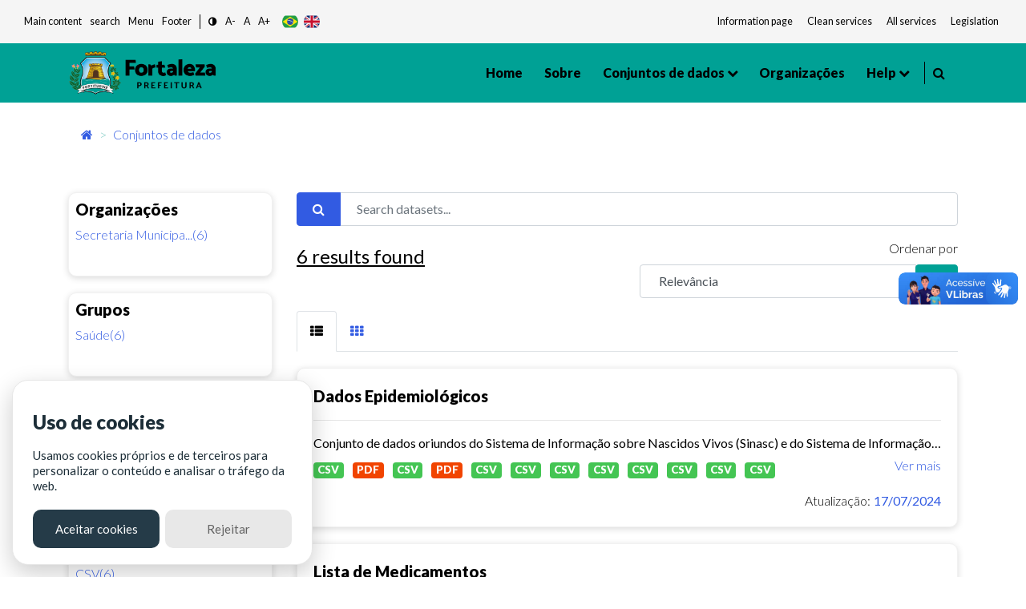

--- FILE ---
content_type: text/html; charset=utf-8
request_url: https://dados.fortaleza.ce.gov.br/dataset/?_tags_limit=0&license_id=cc-by-sa&res_format=PDF&groups=saude&organization=sms
body_size: 100099
content:
<!DOCTYPE html>
<!--[if IE 9]> <html lang="pt_BR" class="ie9"> <![endif]-->
<!--[if gt IE 8]><!--> <html lang="pt_BR"> <!--<![endif]-->
  <head><meta charset="utf-8" />
      <meta name="keywords" content="Digital, Fortaleza, Prefeitura de Fortaleza, ckan, Dados abertos , open Knowledge,
      Metadados, Tecnologia" />
      <meta name="rights" content="Todos os direitos reservados a Prefeitura de Fortaleza - CITINOVA" />
      <meta name="author" content="Citinova - Prefeitura de Fortaleza" />
      <meta name="description" content="O Portal de Dados Abertos  da Prefeitura de Fortaleza
      é o sítio eletrônico de referência para a busca e o acesso aos dados públicos, seus metadados,
      informações, aplicativos e serviços relacionados." />
        <meta property="og:title" content="Dados Abertos - Prefeitura de Fortaleza" />
        <meta property="og:description" content="
        O Portal de Dados Abertos  da Prefeitura de Fortaleza
        é o sítio eletrônico de referência para a busca e o acesso aos dados públicos, seus metadados,
        informações, aplicativos e serviços relacionados.
        " />
        <meta property="og:type" content="video.movie" />
        <meta property="og:url"  content="O Portal de Dados Abertos  da Prefeitura de Fortaleza
        é o sítio eletrônico de referência para a busca e o acesso aos dados públicos, seus metadados" />
        <meta property="og:image" content="/base/assets/images/icon-citinova.png" />
      <meta name="generator" content="ckan 2.9.2" />
      <meta name="viewport" content="width=device-width, initial-scale=1.0">
    <title>Conjunto de dados - Fortaleza Dados Abertos</title>

    
    <link rel="shortcut icon" href="/base/assets/images/favico/favicon.ico" />
    
      
      
      <link rel="stylesheet" href="/base/assets/styles/main.css">
      <style>
        .header-section .primary-menu .main-area .main-menu ul li ul li.menu-item-has-children a::after{
          right: -5px;
        }
      </style>
    

    
      
      
    
    
  </head>

  
  <body data-site-root="https://dados.fortaleza.ce.gov.br/" data-locale-root="https://dados.fortaleza.ce.gov.br/" >

    <div id="loader-wrapper">
        <img src="/base/assets/images/icon-citinova.png" class="logo-svg" alt="icone load">
        <div id="loader">
        </div>
        <div class="loader-section section-left"></div>
        <div class="loader-section section-right"></div>
    </div>

    
    <div class="hide sr-only sr-only-focusable"><a href="#content">Pular para o conteúdo</a></div>
  

  
     
<header class="account-masthead">
  <div class="container">
    
    
    
  </div>
</header>


<!-- pesquisa  -->
<div class="search-area">
   <div class="container">
      <div class="search-input">
         <div class="search-close">
            <i class="fa fa-times" aria-hidden="true"></i>
         </div>
         <form role="search" action="/dataset/" method="get">
            <input type="text" name="text" class="form-control" placeholder="Pesquisar dados" name="q" placeholder="Pesquisar">
            <button class="search-btn" type="submit">
            <span class="serch-icon">
            <i class="fa fa-search" aria-hidden="true"></i>
            </span>
            </button>
         </form>
      </div>
   </div>
</div>
<!-- pesquisa  -->
  <div vw class="enabled">
    <div vw-access-button class="active"></div>
    <div vw-plugin-wrapper>
      <div class="vw-plugin-top-wrapper"></div>
    </div>
  </div>
  <script src="https://vlibras.gov.br/app/vlibras-plugin.js"></script>
  <script>
    new window.VLibras.Widget('https://vlibras.gov.br/app');
  </script>
<style>
   .app-acessibilidade ul li a, .app-acessibilidade .app-acessibilidadeMenu a{
   font-size: smaller;
   color: #151b1e;
   }
</style>
<!-- Mobile menu -->
<div class="mobile-menu crypto-bg ">
   <nav class="mobile-header d-flex justify-content-between">
      <div class="header-bar">
         <span></span>
         <span></span>
         <span></span>
      </div>
      <div class="header-logo">
         <a href="/" data-toggle="tooltip" class="linkLogo-principal" title="dados abertos">
         <!-- <img src="/base/assets/images/logo-dadosBgYellow.png" alt="dados abertos" width="170"> -->
         <img src="/base/assets/images/logo.png" alt="logo prefeitura de fortaleza" width="170" class="on-contrast-force-white">
         </a>
      </div>
      <div class="search">
         <i class="fa fa-search" aria-hidden="true"></i>
      </div>
   </nav>
   <nav class="mobile-menu">
      <div class="mobile-menu-area">
         <div class="mobile-menu-area-inner">
            <a href="/" rel="">
            <img src="/base/assets/images/logo.png" alt="logo prefeitura de fortaleza" width="130">

            </a>
            <ul>
               <li>
                  <a class="active" href="/" data-i18n="nav.home"></a>
               </li>
               <li>
                  <a href="/about">Sobre</a>
               </li>
               <li>
                  <a href="/dataset/">Conjuntos de dados</a>
               </li>
               <li>
                  <a href="/group/" onclick="window.location='/group/'" data-toggle="tooltip">Grupos</a>
                  <ul>
                        <li><a href="/group/cultura" data-i18n="group.culture"></a></li>
                        <li><a href="/group/demografia" data-i18n="group.demography"></a></li>
                        <li><a href="/group/economia" data-i18n="group.economy"></a></li>
                        <li><a href="/group/educacao" data-i18n="group.education"></a></li>
                        <li><a href="/group/planejamentoegestao" data-i18n="group.publicAdministration"></a></li>
                        <li><a href="/group/habitacao" data-i18n="group.habitation"></a></li>
                        <li><a href="/group/meioambiente" data-i18n="group.enviroment"></a></li>
                        <li><a href="/group/saude" data-i18n="group.health"></a></li>
                        <li><a href="/group/seguranca" data-i18n="group.security"></a></li>
                        <li><a href="/group/transporte" data-i18n="group.transportation"></a></li>
                        <li><a href="/group/turismo" data-i18n="group.tourism"></a></li>
                        <li>
                        <a href="/group/"
                        onclick="window.location='/group/'" data-i18n="main.all">
                        </a>
                     </li>
                  </ul>
               </li>
               <li>
                  <a href="/organization/">Organizações</a>
               </li>
               <li>
                  <a href="#" data-toggle="tooltip" data-i18n="nav.help"></a>
                  <ul>
                     <li><a href="/contato" data-i18n="nav.talk"></a></li>
                     <li><a href="/faq" data-i18n="nav.faq"></a></li>
                  </ul>
               </li>
            </ul>
         </div>
      </div>
   </nav>
</div>
<!-- Mobile Menu -->
<section class="app-menu d-none d-lg-block bg-gray-100">
   <!--acessibilidade-->
   <section class="s-acessibility">
      <div class="s-acessibility__utils">
            <ul class="s-acessibility__utils--anchors">
               <li><a href="#"  id="anchorMain" data-i18n="[data-original-title]acess.centralAtalho;acess.central" accesskey="1" role="button"></a></li>
               <li><a href="#search"  id="anchorSearch" data-i18n="[data-original-title]acess.menuAtalho;acess.search" accesskey="3" role="button"> </a></li>
               <li><a href="#"  id="anchorHeader" data-i18n="[data-original-title]acess.menuAtalho;acess.menu" accesskey="2" role="button"></a></li>
               <li><a href="#"  id="anchorFooter" data-i18n="[data-original-title]acess.rodapeAtalho;acess.rodape" accesskey="4" role="button"></a></li>
            </ul>
            <ul class="s-acessibility__utils--functions">
               <li>
                  <a href="#" id="altocontraste" class="" onclick="window.toggleContrast()" role="button">
                        <i class="fa fa-adjust"></i>
                  </a>
               </li>
               <li>
                  <a href="#" id="decrease-font"  title="Diminuir Texto" role="button">A-</a>
               </li>
               <li>
                  <a href="#" id="normal-font"  title="Texto tamanho padrão" role="button">A</a>
               </li>
               <li>
                  <a href="#" id="increase-font"  title="Aumentar Texto" role="button">A+</a>
               </li>
            </ul>
            <div class="flex justify-items-end align-items-center langButton">
            <!-- exemplo tradução -->
            <button class="lang-button btnPor" type="button">
                  <img src="/base/assets/images/br.svg" alt="br" class="">
            </button>
            <button class="lang-button btnEng" type="button">
                  <img src="/base/assets/images/gb.svg" alt="ing" class="">
            </button>
            <!--<button class="lang-button btnEsp" type="button">
                  <img src="/base/assets/images/es.svg" alt="es" class="">
            </button>-->
            <!-- exemplo tradução-->
            </div>
      </div>
      <div class="s-acessibility__links">
            <ul class="s-acessibility__links--external">
               <li>
                  <a href="/" data-toggle="tooltip" class="nav-link px-1 text-gray-700" target="_blank" rel="noopener noreferrer" data-i18n="acess.info"></a>
              </li>
              <li>
                  <a href="https://transparencia.fortaleza.ce.gov.br/" data-toggle="tooltip" class="nav-link px-1 text-gray-700" target="_blank" rel="noopener noreferrer" data-i18n="acess.transp"></a>
              </li>
              <li>
                  <a href="https://catalogodeservicos.fortaleza.ce.gov.br/" data-toggle="tooltip" class="nav-link px-1 text-gray-700" target="_blank" rel="noopener noreferrer" data-i18n="acess.serv"></a>
              </li>
              <li>
                  <a href="http://legislacao.fortaleza.ce.gov.br/index.php/P%C3%A1gina_principal" data-toggle="tooltip" class="nav-link px-1 text-gray-700" target="_blank" rel="noopener noreferrer" data-i18n="acess.legislacao"></a>
              </li>
            </ul>
      </div>
   </section>
   <!--acessibilidade-->
</section>
<!-- menu desktop -->
<header id="header"class="header-section crypto bg-main">
   <div class="header-area">
      <div class="container">
         <div class="primary-menu">
            <div class="logo align-items-center">
               <a href="https://www.fortaleza.ce.gov.br/" data-toggle="tooltip" class="linkPmf-nav" target="_blank" title="Prefeitura de Fortaleza">
                  <img src="/base/assets/images/logo.png" alt="logo prefeitura de fortaleza" width="185" class="on-contrast-force-white">
               </a>
               <a href="/" data-toggle="tooltip" class="linkLogo-principal" title="dados abertos">
                  <!-- <img src="/base/assets/images/logo-dadosBgYellow.png" alt="dados abertos" width="185"> -->
                  <img src="/base/assets/images/logo.png" alt="logo prefeitura de fortaleza" width="185" class="on-contrast-force-white">
               </a>
            </div>
            <nav id="navMenu" class="main-area">
               <div class="main-menu">
                  <ul>
                     <li>
                        <a class="" href="/" data-i18n="nav.home"></a>
                     </li>
                     <li>
                        <a href="/about">Sobre </a>
                     </li>
                     <li>
                        <a href="">
                          Conjuntos de dados
                        </a>
                        <ul>
                          <li><a href="/dataset/" data-i18n="main.all"></a></li>
                          <li class="subMenuGrupos">
                              <a href="#" data-toggle="tooltip">Grupos</a>
                              <ul>
                                <li><a href="/group/cultura" data-i18n="group.culture"></a></li>
                                <li><a href="/group/demografia" data-i18n="group.demography"></a></li>
                                <li><a href="/group/economia" data-i18n="group.economy"></a></li>
                                <li><a href="/group/educacao" data-i18n="group.education"></a></li>
                                <li><a href="/group/planejamentoegestao" data-i18n="group.publicAdministration"></a></li>
                                <li><a href="/group/habitacao" data-i18n="group.habitation"></a></li>
                                <li><a href="/group/meioambiente" data-i18n="group.enviroment"></a></li>
                                <li><a href="/group/saude" data-i18n="group.health"></a></li>
                                <li><a href="/group/seguranca" data-i18n="group.security"></a></li>
                                <li><a href="/group/transporte" data-i18n="group.transportation"></a></li>
                                <li><a href="/group/turismo" data-i18n="group.tourism"></a></li>
                                <li>
                                  <a href="/group/"
                                  onclick="window.location='/group/'" data-i18n="main.all">
                                  </a>
                                </li>
                              </ul>
                          </li>
                        </ul>
                     </li>

                     <li>
                        <a href="/organization/">Organizações</a>
                     </li>
                     <li>
                        <a href="#" data-toggle="tooltip" data-i18n="nav.help"></a>
                        <ul>
                           <li><a href="/contato" data-i18n="nav.talk"></a></li>
                           <li><a href="/faq"data-i18n="nav.faq"></a></li>
                        </ul>
                     </li>
                  </ul>
               </div>
               <div style="border-right: 1px solid #000; width: 3px; height: 28px;"></div>
               <div class="header-right d-flex justify-content-end">
                  
                  <div class="search mr-3" style="margin-left: 10px;cursor: pointer;">
                     <i class="fa fa-search" aria-hidden="true"></i>
                  </div>
                  <!--<div style="cursor: pointer;" data-toggle="modal" data-target="#cadastroLogin" >
                     <i class="icon-user icons font-2xl"></i>
                     </div>-->
                  
               </div>
            </nav>
         </div>
      </div>
   </div>
</header>
<!-- Menu desktop -->

  
      

      

      
      <section class="breadCrumb container mt-3">
      <div class="toolbar">
        
          
            <nav class="breadcrumb">
              
<!-- Snippet snippets/home_breadcrumb_item.html start -->

<li class="home">
    <a href="/" aria-label="Início"><i class="fa fa-home"></i><span></span></a>
</li>
<!-- Snippet snippets/home_breadcrumb_item.html end -->


          <span class="breadcrumb-item active">
          
  <li class="active"><a href="/dataset/">Conjuntos de dados</a></li>

            </nav>
          
        
      </div>
    </section>
    
    <div class="main">
      <section class="service-single mt-5">
        <div id="content" class="container">
          
            
              <div class="flash-messages">
                
                  
                
              </div>
            
            <div class="row wrapper">
              
              
              
              
              <aside class="secondary col-sm-12 col-md-3 order-last order-md-first">
                 


                 
  <div class="filters">
    <div>
      
        
<!-- Snippet snippets/facet_list.html start -->


  
  
    
      
      
        <!--<section class="module module-narrow module-shallow">
        -->
          <div class="service-tab card p-2">
          
          <h5>
            Organizações</h5>
            <!--
            <h2 class="module-heading">
              <i class="fa fa-filter"></i>
              
              Organizações
            </h2>-->
          
          
            
            
                <ul class="tab-menu ml-0" id="grupos">
                <!--<ul class="list-unstyled nav nav-simple nav-facet">
                -->
                  
                    
                    
                    
                    
                      <li class="nav-item active">
                        <a href="/dataset/?_tags_limit=0&amp;license_id=cc-by-sa&amp;res_format=PDF&amp;groups=saude" title="Secretaria Municipal da Saúde">
                          <span class="item-label">Secretaria Municipa...(6)</span>
                          <!--<span class="hidden separator"> - </span>
                          <span class="item-count badge">6</span>
                          -->
                        </a>
                      </li>
                  
                </ul>


              <p class="module-footer">
                
                  
                
              </p>
            
            
          
        <!--</section>-->
        </div>
      
    
  

<!-- Snippet snippets/facet_list.html end -->

      
        
<!-- Snippet snippets/facet_list.html start -->


  
  
    
      
      
        <!--<section class="module module-narrow module-shallow">
        -->
          <div class="service-tab card p-2">
          
          <h5>
            Grupos</h5>
            <!--
            <h2 class="module-heading">
              <i class="fa fa-filter"></i>
              
              Grupos
            </h2>-->
          
          
            
            
                <ul class="tab-menu ml-0" id="grupos">
                <!--<ul class="list-unstyled nav nav-simple nav-facet">
                -->
                  
                    
                    
                    
                    
                      <li class="nav-item active">
                        <a href="/dataset/?_tags_limit=0&amp;license_id=cc-by-sa&amp;res_format=PDF&amp;organization=sms" title="">
                          <span class="item-label">Saúde(6)</span>
                          <!--<span class="hidden separator"> - </span>
                          <span class="item-count badge">6</span>
                          -->
                        </a>
                      </li>
                  
                </ul>


              <p class="module-footer">
                
                  
                
              </p>
            
            
          
        <!--</section>-->
        </div>
      
    
  

<!-- Snippet snippets/facet_list.html end -->

      
        
<!-- Snippet snippets/facet_list.html start -->


  
  
    
      
      
        <!--<section class="module module-narrow module-shallow">
        -->
          <div class="service-tab card p-2">
          
          <h5>
            Etiquetas</h5>
            <!--
            <h2 class="module-heading">
              <i class="fa fa-filter"></i>
              
              Etiquetas
            </h2>-->
          
          
            
            
                <ul class="tab-menu ml-0" id="grupos">
                <!--<ul class="list-unstyled nav nav-simple nav-facet">
                -->
                  
                    
                    
                    
                    
                      <li class="nav-item">
                        <a href="/dataset/?_tags_limit=0&amp;license_id=cc-by-sa&amp;res_format=PDF&amp;groups=saude&amp;organization=sms&amp;tags=sa%C3%BAde" title="">
                          <span class="item-label">saúde(6)</span>
                          <!--<span class="hidden separator"> - </span>
                          <span class="item-count badge">6</span>
                          -->
                        </a>
                      </li>
                  
                </ul>


              <p class="module-footer">
                
                  <a href="/dataset/?license_id=cc-by-sa&amp;res_format=PDF&amp;groups=saude&amp;organization=sms" class="read-more">Mostrar somente Etiquetas popular</a>
                
              </p>
            
            
          
        <!--</section>-->
        </div>
      
    
  

<!-- Snippet snippets/facet_list.html end -->

      
        
<!-- Snippet snippets/facet_list.html start -->


  
  
    
      
      
        <!--<section class="module module-narrow module-shallow">
        -->
          <div class="service-tab card p-2">
          
          <h5>
            Formatos</h5>
            <!--
            <h2 class="module-heading">
              <i class="fa fa-filter"></i>
              
              Formatos
            </h2>-->
          
          
            
            
                <ul class="tab-menu ml-0" id="grupos">
                <!--<ul class="list-unstyled nav nav-simple nav-facet">
                -->
                  
                    
                    
                    
                    
                      <li class="nav-item">
                        <a href="/dataset/?_tags_limit=0&amp;license_id=cc-by-sa&amp;res_format=PDF&amp;groups=saude&amp;organization=sms&amp;res_format=CSV" title="">
                          <span class="item-label">CSV(6)</span>
                          <!--<span class="hidden separator"> - </span>
                          <span class="item-count badge">6</span>
                          -->
                        </a>
                      </li>
                  
                    
                    
                    
                    
                      <li class="nav-item active">
                        <a href="/dataset/?_tags_limit=0&amp;license_id=cc-by-sa&amp;groups=saude&amp;organization=sms" title="">
                          <span class="item-label">PDF(6)</span>
                          <!--<span class="hidden separator"> - </span>
                          <span class="item-count badge">6</span>
                          -->
                        </a>
                      </li>
                  
                </ul>


              <p class="module-footer">
                
                  
                
              </p>
            
            
          
        <!--</section>-->
        </div>
      
    
  

<!-- Snippet snippets/facet_list.html end -->

      
        
<!-- Snippet snippets/facet_list.html start -->


  
  
    
      
      
        <!--<section class="module module-narrow module-shallow">
        -->
          <div class="service-tab card p-2">
          
          <h5>
            Licenças</h5>
            <!--
            <h2 class="module-heading">
              <i class="fa fa-filter"></i>
              
              Licenças
            </h2>-->
          
          
            
            
                <ul class="tab-menu ml-0" id="grupos">
                <!--<ul class="list-unstyled nav nav-simple nav-facet">
                -->
                  
                    
                    
                    
                    
                      <li class="nav-item active">
                        <a href="/dataset/?_tags_limit=0&amp;res_format=PDF&amp;groups=saude&amp;organization=sms" title="Creative Commons Atribuição e Compartilhamento pela mesma Licença">
                          <span class="item-label">Creative Commons At...(6)</span>
                          <!--<span class="hidden separator"> - </span>
                          <span class="item-count badge">6</span>
                          -->
                        </a>
                      </li>
                  
                </ul>


              <p class="module-footer">
                
                  
                
              </p>
            
            
          
        <!--</section>-->
        </div>
      
    
  

<!-- Snippet snippets/facet_list.html end -->

      
    </div>
  </div>

               </aside>
             
              
              <div class="primary col-md-9 col-sm-12 order-first order-md-last">
                
                
  <section class="module">
    <div class="module-content">
      
        
      
      
        
        
        
<!-- Snippet snippets/search_form.html start -->







<!-- filtro search-->
<form id="dataset-search-form" class="search-form" method="get" data-module="select-switch">
  
  <div class="form-group row">
      <div class="col-12">
          <div class="input-group">
            
              <span class="input-group-prepend">
              <button type="submit" class="btn btn-primary"><i class="fa fa-search"></i></button>
              </span>
            
              <!--<input type="text" id="input1-group2" name="input1-group2" class="form-control"
              placeholder="Filtre sua pesquisa">-->
              <input aria-label="Search datasets..."
              id="field-giant-search" type="text" class="form-control" name="q" value="" autocomplete="off" placeholder="Search datasets...">
          </div>
      </div>
  </div>
  
<div class="row">
  <div class="col-sm-6 col-12">
    
      <p class="mt-1 font-bold" style="font-size: x-large; text-decoration: underline;">6 <span data-i18n="main.findData"></span></p>
    
  </div>
  <div class="text-right col-sm-6 col-12">
      <!-- <div class="form-group row">
        
      </div> -->
      
        
          <div class="form-select form-group control-order-by formSelect">
            <label for="field-order-by">Ordenar por</label>
            <div class="input-group mb-3">
              <select id="field-order-by" name="sort" class="form-control" aria-label="R" aria-describedby="basic-addon2">
                
                  
                    <option value="score desc, metadata_modified desc" selected="selected">Relevância</option>
                  
                
                  
                    <option value="title_string asc">Nome Crescente</option>
                  
                
                  
                    <option value="title_string desc">Nome Descrescente</option>
                  
                
                  
                    <option value="metadata_modified desc">Modificada pela última vez</option>
                  
                
                  
                    <option value="views_recent desc">Popular</option>
                  
                
              </select>
              <div class="input-group-append">
                <span class="" id="basic-addon2">
                  
                    <button class="btn btn-main js-hide" type="submit">
                      <i class="fa fa-filter"></i>
                    </button>
                  
                </span>
              </div>
            </div>
          </div>
        
      
  </div>


  
  
</div>
</form>
<form id="dataset-search-form" class="search-form" method="get" data-module="select-switch">
  
</form>




<!-- Snippet snippets/search_form.html end -->

      
      
        
<!-- Snippet snippets/package_list.html start -->


  
    
    
    
    
    
    
      
    
    
    
    
    
    
    
      
    
    
    
    
    
    
    
      
    
    
    
    
    
    
    
      
    
    
    
    
    
    
    
      
    
    
    
    
    
    
    
      
    
    
   <!-- tab list article-->
   <ul class="nav nav-tabs ml-0" role="tablist">
        <li class="nav-item pb-0">
            <a class="nav-link active show" data-toggle="tab" href="#home" role="tab"
            aria-controls="home" aria-selected="true">
              <i class="fa fa-th-list" aria-hidden="true"></i>
            </a>
        </li>
        <li class="nav-item pb-0">
            <a class="nav-link" data-toggle="tab" href="#profile" role="tab"
            aria-controls="profile" aria-selected="false"><i class="fa fa-th" aria-hidden="true"></i>
            </a>
        </li>
    </ul>
    <!-- /tab list article-->

  <!--content  conteúdo-->
  <div class="tab-content">
    <div class="tab-pane active show" id="home" role="tabpanel">
        
          
          
          
          
          
            
              
                <!--Loop resultado de pesquisasa-->
                <div class="card cardSearch cardPackage">
                    <div class="card-body">
                        <h5><a href="/dataset/epidemiologia"rel="" style="color:black">Dados Epidemiológicos</a></h5>
                        <hr>
                        <!-- Texto de descrição do dado Truncate 100 caracteres e o link de direcionamento do dados-->
                        <div class="">
                            <p class="mb-1">
                              
                                Conjunto de dados oriundos do Sistema de Informação sobre Nascidos Vivos (Sinasc) e do Sistema de Informação sobre Mortalidade (SIM), referentes às estatísticas vitais (nascidos...
                              
                            </p>
                            <a href="/dataset/epidemiologia" class="text-blue floatRight" rel="">Ver mais</a>
                        </div>
                        <!--Truncate-->

                        <div class="mt-2">
                            
                            
                                
                                  <!-- <pre>{&#39;cache_last_updated&#39;: None, &#39;cache_url&#39;: None, &#39;created&#39;: &#39;2022-12-12T18:20:28.503286&#39;, &#39;datastore_active&#39;: False, &#39;description&#39;: &#39;Notificação de pessoas nascidas vivas no município de Fortaleza em 2020&#39;, &#39;format&#39;: &#39;CSV&#39;, &#39;hash&#39;: &#39;&#39;, &#39;id&#39;: &#39;1f513892-839a-4759-8acf-ba5c463caa3b&#39;, &#39;last_modified&#39;: &#39;2022-12-12T18:20:28.408181&#39;, &#39;metadata_modified&#39;: &#39;2022-12-12T18:22:37.698898&#39;, &#39;mimetype&#39;: &#39;text/csv&#39;, &#39;mimetype_inner&#39;: None, &#39;name&#39;: &#39;Dados dos Nascidos Vivos - Ano 2020&#39;, &#39;package_id&#39;: &#39;af6e1ab3-7978-4c21-9f8f-defea2158cd6&#39;, &#39;position&#39;: 0, &#39;resource_type&#39;: None, &#39;size&#39;: 8674574, &#39;state&#39;: &#39;active&#39;, &#39;url&#39;: &#39;https://dados.fortaleza.ce.gov.br/dataset/af6e1ab3-7978-4c21-9f8f-defea2158cd6/resource/1f513892-839a-4759-8acf-ba5c463caa3b/download/dados-de-nascidos-vivos.csv&#39;, &#39;url_type&#39;: &#39;upload&#39;}</pre> -->
                                
                                <a href="/dataset/epidemiologia"><span class="badge badge-success mr-2 btn-success">CSV</span></a>
                                
                            
                                
                                  <!-- <pre>{&#39;cache_last_updated&#39;: None, &#39;cache_url&#39;: None, &#39;created&#39;: &#39;2022-12-12T18:22:37.740783&#39;, &#39;datastore_active&#39;: False, &#39;description&#39;: &#39;Descrição dos campos apresentados na planilha de dados dos nascidos vivos&#39;, &#39;format&#39;: &#39;PDF&#39;, &#39;hash&#39;: &#39;&#39;, &#39;id&#39;: &#39;561590ad-be5b-49d6-a5c9-80634e58721f&#39;, &#39;last_modified&#39;: &#39;2022-12-12T18:22:37.657583&#39;, &#39;metadata_modified&#39;: &#39;2022-12-12T18:24:49.047863&#39;, &#39;mimetype&#39;: &#39;application/pdf&#39;, &#39;mimetype_inner&#39;: None, &#39;name&#39;: &#39;Dicionário de dados - Nascidos vivos&#39;, &#39;package_id&#39;: &#39;af6e1ab3-7978-4c21-9f8f-defea2158cd6&#39;, &#39;position&#39;: 1, &#39;resource_type&#39;: None, &#39;size&#39;: 38999, &#39;state&#39;: &#39;active&#39;, &#39;url&#39;: &#39;https://dados.fortaleza.ce.gov.br/dataset/af6e1ab3-7978-4c21-9f8f-defea2158cd6/resource/561590ad-be5b-49d6-a5c9-80634e58721f/download/dados-de-nascidos-vivos-legenda.pdf&#39;, &#39;url_type&#39;: &#39;upload&#39;}</pre> -->
                                
                                <a href="/dataset/epidemiologia"><span class="badge badge-danger mr-2 btn-danger">PDF</span></a>
                                
                            
                                
                                  <!-- <pre>{&#39;cache_last_updated&#39;: None, &#39;cache_url&#39;: None, &#39;created&#39;: &#39;2022-12-12T18:24:49.144160&#39;, &#39;datastore_active&#39;: False, &#39;description&#39;: &#39;Notificação dos óbitos do município de Fortaleza em 2020&#39;, &#39;format&#39;: &#39;CSV&#39;, &#39;hash&#39;: &#39;&#39;, &#39;id&#39;: &#39;e121a844-c95a-49ad-8c31-ecfcdd6ef32b&#39;, &#39;last_modified&#39;: &#39;2022-12-12T18:24:49.001423&#39;, &#39;metadata_modified&#39;: &#39;2022-12-12T18:26:39.172561&#39;, &#39;mimetype&#39;: &#39;text/csv&#39;, &#39;mimetype_inner&#39;: None, &#39;name&#39;: &#39;Dados dos Óbitos - Ano 2020&#39;, &#39;package_id&#39;: &#39;af6e1ab3-7978-4c21-9f8f-defea2158cd6&#39;, &#39;position&#39;: 2, &#39;resource_type&#39;: None, &#39;size&#39;: 6812428, &#39;state&#39;: &#39;active&#39;, &#39;url&#39;: &#39;https://dados.fortaleza.ce.gov.br/dataset/af6e1ab3-7978-4c21-9f8f-defea2158cd6/resource/e121a844-c95a-49ad-8c31-ecfcdd6ef32b/download/dados-dos-obitos.csv&#39;, &#39;url_type&#39;: &#39;upload&#39;}</pre> -->
                                
                                <a href="/dataset/epidemiologia"><span class="badge badge-success mr-2 btn-success">CSV</span></a>
                                
                            
                                
                                  <!-- <pre>{&#39;cache_last_updated&#39;: None, &#39;cache_url&#39;: None, &#39;created&#39;: &#39;2022-12-12T18:26:39.211262&#39;, &#39;datastore_active&#39;: False, &#39;description&#39;: &#39;Descrição dos campos apresentados na planilha dados dos óbitos&#39;, &#39;format&#39;: &#39;PDF&#39;, &#39;hash&#39;: &#39;&#39;, &#39;id&#39;: &#39;c2b8adc5-71fc-4e16-80b3-84caff830d83&#39;, &#39;last_modified&#39;: &#39;2022-12-12T18:26:39.125694&#39;, &#39;metadata_modified&#39;: &#39;2022-12-12T18:26:39.529763&#39;, &#39;mimetype&#39;: &#39;application/pdf&#39;, &#39;mimetype_inner&#39;: None, &#39;name&#39;: &#39;Dicionário de dados - Óbitos&#39;, &#39;package_id&#39;: &#39;af6e1ab3-7978-4c21-9f8f-defea2158cd6&#39;, &#39;position&#39;: 3, &#39;resource_type&#39;: None, &#39;size&#39;: 435397, &#39;state&#39;: &#39;active&#39;, &#39;url&#39;: &#39;https://dados.fortaleza.ce.gov.br/dataset/af6e1ab3-7978-4c21-9f8f-defea2158cd6/resource/c2b8adc5-71fc-4e16-80b3-84caff830d83/download/dados-dos-obitos-legenda.pdf&#39;, &#39;url_type&#39;: &#39;upload&#39;}</pre> -->
                                
                                <a href="/dataset/epidemiologia"><span class="badge badge-danger mr-2 btn-danger">PDF</span></a>
                                
                            
                                
                                  <!-- <pre>{&#39;cache_last_updated&#39;: None, &#39;cache_url&#39;: None, &#39;created&#39;: &#39;2024-07-17T18:01:26.812857&#39;, &#39;datastore_active&#39;: False, &#39;description&#39;: &#39;saude&#39;, &#39;format&#39;: &#39;CSV&#39;, &#39;hash&#39;: &#39;&#39;, &#39;id&#39;: &#39;0f683b26-ad45-466f-a4dd-fde1de82e31c&#39;, &#39;last_modified&#39;: &#39;2024-07-17T18:01:26.685214&#39;, &#39;metadata_modified&#39;: &#39;2024-07-17T18:02:16.680142&#39;, &#39;mimetype&#39;: &#39;text/csv&#39;, &#39;mimetype_inner&#39;: None, &#39;name&#39;: &#39;dados-de-nascidos-vivos-2021&#39;, &#39;package_id&#39;: &#39;af6e1ab3-7978-4c21-9f8f-defea2158cd6&#39;, &#39;position&#39;: 4, &#39;resource_type&#39;: None, &#39;size&#39;: 6184346, &#39;state&#39;: &#39;active&#39;, &#39;url&#39;: &#39;https://dados.fortaleza.ce.gov.br/dataset/af6e1ab3-7978-4c21-9f8f-defea2158cd6/resource/0f683b26-ad45-466f-a4dd-fde1de82e31c/download/dados-de-nascidos-vivos-2021.csv&#39;, &#39;url_type&#39;: &#39;upload&#39;}</pre> -->
                                
                                <a href="/dataset/epidemiologia"><span class="badge badge-success mr-2 btn-success">CSV</span></a>
                                
                            
                                
                                  <!-- <pre>{&#39;cache_last_updated&#39;: None, &#39;cache_url&#39;: None, &#39;created&#39;: &#39;2024-07-17T18:02:16.733066&#39;, &#39;datastore_active&#39;: False, &#39;description&#39;: &#39;saude&#39;, &#39;format&#39;: &#39;CSV&#39;, &#39;hash&#39;: &#39;&#39;, &#39;id&#39;: &#39;18a62112-6375-4397-b906-f45c3420c5d1&#39;, &#39;last_modified&#39;: &#39;2024-07-17T18:02:16.604458&#39;, &#39;metadata_modified&#39;: &#39;2024-07-17T18:03:22.926349&#39;, &#39;mimetype&#39;: &#39;text/csv&#39;, &#39;mimetype_inner&#39;: None, &#39;name&#39;: &#39;dados-de-nascidos-vivos-2022&#39;, &#39;package_id&#39;: &#39;af6e1ab3-7978-4c21-9f8f-defea2158cd6&#39;, &#39;position&#39;: 5, &#39;resource_type&#39;: None, &#39;size&#39;: 5777990, &#39;state&#39;: &#39;active&#39;, &#39;url&#39;: &#39;https://dados.fortaleza.ce.gov.br/dataset/af6e1ab3-7978-4c21-9f8f-defea2158cd6/resource/18a62112-6375-4397-b906-f45c3420c5d1/download/dados-de-nascidos-vivos-2022.csv&#39;, &#39;url_type&#39;: &#39;upload&#39;}</pre> -->
                                
                                <a href="/dataset/epidemiologia"><span class="badge badge-success mr-2 btn-success">CSV</span></a>
                                
                            
                                
                                  <!-- <pre>{&#39;cache_last_updated&#39;: None, &#39;cache_url&#39;: None, &#39;created&#39;: &#39;2024-07-17T18:03:22.970457&#39;, &#39;datastore_active&#39;: False, &#39;description&#39;: &#39;saude&#39;, &#39;format&#39;: &#39;CSV&#39;, &#39;hash&#39;: &#39;&#39;, &#39;id&#39;: &#39;d3a81220-639d-4dc7-bd91-2e8171873a55&#39;, &#39;last_modified&#39;: &#39;2024-07-17T18:04:24.151745&#39;, &#39;metadata_modified&#39;: &#39;2024-07-17T18:05:53.162013&#39;, &#39;mimetype&#39;: &#39;text/csv&#39;, &#39;mimetype_inner&#39;: None, &#39;name&#39;: &#39;dados-de-nascidos-vivos-2023&#39;, &#39;package_id&#39;: &#39;af6e1ab3-7978-4c21-9f8f-defea2158cd6&#39;, &#39;position&#39;: 6, &#39;resource_type&#39;: None, &#39;size&#39;: 5666344, &#39;state&#39;: &#39;active&#39;, &#39;url&#39;: &#39;https://dados.fortaleza.ce.gov.br/dataset/af6e1ab3-7978-4c21-9f8f-defea2158cd6/resource/d3a81220-639d-4dc7-bd91-2e8171873a55/download/dados-de-nascidos-vivos-2023.csv&#39;, &#39;url_type&#39;: &#39;upload&#39;}</pre> -->
                                
                                <a href="/dataset/epidemiologia"><span class="badge badge-success mr-2 btn-success">CSV</span></a>
                                
                            
                                
                                  <!-- <pre>{&#39;cache_last_updated&#39;: None, &#39;cache_url&#39;: None, &#39;created&#39;: &#39;2024-07-17T18:05:53.207258&#39;, &#39;datastore_active&#39;: False, &#39;description&#39;: &#39;saude&#39;, &#39;format&#39;: &#39;CSV&#39;, &#39;hash&#39;: &#39;&#39;, &#39;id&#39;: &#39;a19af922-15c8-43e7-8a8b-3fbe6532eeac&#39;, &#39;last_modified&#39;: &#39;2024-07-17T18:05:53.078140&#39;, &#39;metadata_modified&#39;: &#39;2024-07-17T18:10:39.377082&#39;, &#39;mimetype&#39;: &#39;text/csv&#39;, &#39;mimetype_inner&#39;: None, &#39;name&#39;: &#39;dados-de-nascidos-vivos-2024-jun&#39;, &#39;package_id&#39;: &#39;af6e1ab3-7978-4c21-9f8f-defea2158cd6&#39;, &#39;position&#39;: 7, &#39;resource_type&#39;: None, &#39;size&#39;: 2527521, &#39;state&#39;: &#39;active&#39;, &#39;url&#39;: &#39;https://dados.fortaleza.ce.gov.br/dataset/af6e1ab3-7978-4c21-9f8f-defea2158cd6/resource/a19af922-15c8-43e7-8a8b-3fbe6532eeac/download/dados-de-nascidos-vivos-2024-jun.csv&#39;, &#39;url_type&#39;: &#39;upload&#39;}</pre> -->
                                
                                <a href="/dataset/epidemiologia"><span class="badge badge-success mr-2 btn-success">CSV</span></a>
                                
                            
                                
                                  <!-- <pre>{&#39;cache_last_updated&#39;: None, &#39;cache_url&#39;: None, &#39;created&#39;: &#39;2024-07-17T18:10:39.417249&#39;, &#39;datastore_active&#39;: False, &#39;description&#39;: &#39;saude&#39;, &#39;format&#39;: &#39;CSV&#39;, &#39;hash&#39;: &#39;&#39;, &#39;id&#39;: &#39;1a6a178f-90f8-4920-aadc-0b4c8ec652eb&#39;, &#39;last_modified&#39;: &#39;2024-07-17T18:10:39.308386&#39;, &#39;metadata_modified&#39;: &#39;2024-07-17T18:11:45.471931&#39;, &#39;mimetype&#39;: &#39;text/csv&#39;, &#39;mimetype_inner&#39;: None, &#39;name&#39;: &#39;dados-dos-obitos-2021&#39;, &#39;package_id&#39;: &#39;af6e1ab3-7978-4c21-9f8f-defea2158cd6&#39;, &#39;position&#39;: 8, &#39;resource_type&#39;: None, &#39;size&#39;: 4601134, &#39;state&#39;: &#39;active&#39;, &#39;url&#39;: &#39;https://dados.fortaleza.ce.gov.br/dataset/af6e1ab3-7978-4c21-9f8f-defea2158cd6/resource/1a6a178f-90f8-4920-aadc-0b4c8ec652eb/download/dados-dos-obitos-2021.csv&#39;, &#39;url_type&#39;: &#39;upload&#39;}</pre> -->
                                
                                <a href="/dataset/epidemiologia"><span class="badge badge-success mr-2 btn-success">CSV</span></a>
                                
                            
                                
                                  <!-- <pre>{&#39;cache_last_updated&#39;: None, &#39;cache_url&#39;: None, &#39;created&#39;: &#39;2024-07-17T18:11:45.513133&#39;, &#39;datastore_active&#39;: False, &#39;description&#39;: &#39;saude&#39;, &#39;format&#39;: &#39;CSV&#39;, &#39;hash&#39;: &#39;&#39;, &#39;id&#39;: &#39;c7ea26cf-af88-4816-8e66-512e7d6c3817&#39;, &#39;last_modified&#39;: &#39;2024-07-17T18:14:27.813934&#39;, &#39;metadata_modified&#39;: &#39;2024-07-17T18:15:36.755365&#39;, &#39;mimetype&#39;: &#39;text/csv&#39;, &#39;mimetype_inner&#39;: None, &#39;name&#39;: &#39;dados-dos-obitos-2023&#39;, &#39;package_id&#39;: &#39;af6e1ab3-7978-4c21-9f8f-defea2158cd6&#39;, &#39;position&#39;: 9, &#39;resource_type&#39;: None, &#39;size&#39;: 3467126, &#39;state&#39;: &#39;active&#39;, &#39;url&#39;: &#39;https://dados.fortaleza.ce.gov.br/dataset/af6e1ab3-7978-4c21-9f8f-defea2158cd6/resource/c7ea26cf-af88-4816-8e66-512e7d6c3817/download/dados-dos-obitos-2023.csv&#39;, &#39;url_type&#39;: &#39;upload&#39;}</pre> -->
                                
                                <a href="/dataset/epidemiologia"><span class="badge badge-success mr-2 btn-success">CSV</span></a>
                                
                            
                                
                                  <!-- <pre>{&#39;cache_last_updated&#39;: None, &#39;cache_url&#39;: None, &#39;created&#39;: &#39;2024-07-17T18:15:36.811397&#39;, &#39;datastore_active&#39;: False, &#39;description&#39;: &#39;saude&#39;, &#39;format&#39;: &#39;CSV&#39;, &#39;hash&#39;: &#39;&#39;, &#39;id&#39;: &#39;65adaf6d-a3b3-4029-902d-9975772ea693&#39;, &#39;last_modified&#39;: &#39;2024-07-17T18:15:36.698746&#39;, &#39;metadata_modified&#39;: &#39;2024-07-17T18:16:44.521821&#39;, &#39;mimetype&#39;: &#39;text/csv&#39;, &#39;mimetype_inner&#39;: None, &#39;name&#39;: &#39;dados-dos-obitos-2022&#39;, &#39;package_id&#39;: &#39;af6e1ab3-7978-4c21-9f8f-defea2158cd6&#39;, &#39;position&#39;: 10, &#39;resource_type&#39;: None, &#39;size&#39;: 3797383, &#39;state&#39;: &#39;active&#39;, &#39;url&#39;: &#39;https://dados.fortaleza.ce.gov.br/dataset/af6e1ab3-7978-4c21-9f8f-defea2158cd6/resource/65adaf6d-a3b3-4029-902d-9975772ea693/download/dados-dos-obitos-2022.csv&#39;, &#39;url_type&#39;: &#39;upload&#39;}</pre> -->
                                
                                <a href="/dataset/epidemiologia"><span class="badge badge-success mr-2 btn-success">CSV</span></a>
                                
                            
                                
                                  <!-- <pre>{&#39;cache_last_updated&#39;: None, &#39;cache_url&#39;: None, &#39;created&#39;: &#39;2024-07-17T18:16:44.582412&#39;, &#39;datastore_active&#39;: False, &#39;description&#39;: &#39;saude&#39;, &#39;format&#39;: &#39;CSV&#39;, &#39;hash&#39;: &#39;&#39;, &#39;id&#39;: &#39;9a6b5532-c5a1-4ac3-a5bb-a94b713ae6ed&#39;, &#39;last_modified&#39;: &#39;2024-07-17T18:16:44.429415&#39;, &#39;metadata_modified&#39;: &#39;2024-07-17T18:16:44.522293&#39;, &#39;mimetype&#39;: &#39;text/csv&#39;, &#39;mimetype_inner&#39;: None, &#39;name&#39;: &#39;dados-dos-obitos-2024-jun&#39;, &#39;package_id&#39;: &#39;af6e1ab3-7978-4c21-9f8f-defea2158cd6&#39;, &#39;position&#39;: 11, &#39;resource_type&#39;: None, &#39;size&#39;: 1662555, &#39;state&#39;: &#39;active&#39;, &#39;url&#39;: &#39;https://dados.fortaleza.ce.gov.br/dataset/af6e1ab3-7978-4c21-9f8f-defea2158cd6/resource/9a6b5532-c5a1-4ac3-a5bb-a94b713ae6ed/download/dados-dos-obitos-2024-jun.csv&#39;, &#39;url_type&#39;: &#39;upload&#39;}</pre> -->
                                
                                <a href="/dataset/epidemiologia"><span class="badge badge-success mr-2 btn-success">CSV</span></a>
                                
                            
                        </div>
                        <div class="mt-3 floatRight">
                            <!-- <i class="icon-eye icons mr-1 pt-1"></i> Visitas<b class="ml-1 mr-2 text-primary">0</b> | -->
                            <i class="fa fa-cloud-upload text-white" aria-hidden="true"></i>
                            Atualização:<b class="ml-1 text-primary">17/07/2024</b>

                        </div>
                    </div>
                </div>
              
            
          
        
          
          
          
          
          
            
              
                <!--Loop resultado de pesquisasa-->
                <div class="card cardSearch cardPackage">
                    <div class="card-body">
                        <h5><a href="/dataset/lista-de-medicamentos"rel="" style="color:black">Lista de Medicamentos</a></h5>
                        <hr>
                        <!-- Texto de descrição do dado Truncate 100 caracteres e o link de direcionamento do dados-->
                        <div class="">
                            <p class="mb-1">
                              
                                Relação dos medicamentos disponíveis na rede da Secretaria Municipal da Saúde de Fortaleza.
                              
                            </p>
                            <a href="/dataset/lista-de-medicamentos" class="text-blue floatRight" rel="">Ver mais</a>
                        </div>
                        <!--Truncate-->

                        <div class="mt-2">
                            
                            
                                
                                  <!-- <pre>{&#39;cache_last_updated&#39;: None, &#39;cache_url&#39;: None, &#39;created&#39;: &#39;2022-12-12T17:36:23.452111&#39;, &#39;datastore_active&#39;: False, &#39;description&#39;: &#39;saude&#39;, &#39;format&#39;: &#39;CSV&#39;, &#39;hash&#39;: &#39;&#39;, &#39;id&#39;: &#39;633fc825-2e66-4e41-8284-0b5152ef8957&#39;, &#39;last_modified&#39;: &#39;2024-07-17T14:24:29.604185&#39;, &#39;metadata_modified&#39;: &#39;2024-07-17T14:24:29.645408&#39;, &#39;mimetype&#39;: &#39;text/csv&#39;, &#39;mimetype_inner&#39;: None, &#39;name&#39;: &#39;REMUME - Edição 2022-2024&#39;, &#39;package_id&#39;: &#39;d6ac07d5-e331-4426-b174-78bd0a3a6dfd&#39;, &#39;position&#39;: 0, &#39;resource_type&#39;: None, &#39;size&#39;: 116733, &#39;state&#39;: &#39;active&#39;, &#39;url&#39;: &#39;https://dados.fortaleza.ce.gov.br/dataset/d6ac07d5-e331-4426-b174-78bd0a3a6dfd/resource/633fc825-2e66-4e41-8284-0b5152ef8957/download/remume-17072024.csv&#39;, &#39;url_type&#39;: &#39;upload&#39;}</pre> -->
                                
                                <a href="/dataset/lista-de-medicamentos"><span class="badge badge-success mr-2 btn-success">CSV</span></a>
                                
                            
                                
                                  <!-- <pre>{&#39;cache_last_updated&#39;: None, &#39;cache_url&#39;: None, &#39;created&#39;: &#39;2024-07-17T14:15:10.099267&#39;, &#39;datastore_active&#39;: False, &#39;description&#39;: &#39;saude&#39;, &#39;format&#39;: &#39;PDF&#39;, &#39;hash&#39;: &#39;&#39;, &#39;id&#39;: &#39;b8c7f9fb-d7e5-460c-9833-3a16f7a93e51&#39;, &#39;last_modified&#39;: None, &#39;metadata_modified&#39;: &#39;2024-07-17T14:24:29.645627&#39;, &#39;mimetype&#39;: None, &#39;mimetype_inner&#39;: None, &#39;name&#39;: &#39;remume-edicao-2022 a 2024&#39;, &#39;package_id&#39;: &#39;d6ac07d5-e331-4426-b174-78bd0a3a6dfd&#39;, &#39;position&#39;: 1, &#39;resource_type&#39;: None, &#39;size&#39;: None, &#39;state&#39;: &#39;active&#39;, &#39;url&#39;: &#39;&#39;, &#39;url_type&#39;: None}</pre> -->
                                
                                <a href="/dataset/lista-de-medicamentos"><span class="badge badge-danger mr-2 btn-danger">PDF</span></a>
                                
                            
                        </div>
                        <div class="mt-3 floatRight">
                            <!-- <i class="icon-eye icons mr-1 pt-1"></i> Visitas<b class="ml-1 mr-2 text-primary">0</b> | -->
                            <i class="fa fa-cloud-upload text-white" aria-hidden="true"></i>
                            Atualização:<b class="ml-1 text-primary">17/07/2024</b>

                        </div>
                    </div>
                </div>
              
            
          
        
          
          
          
          
          
            
              
                <!--Loop resultado de pesquisasa-->
                <div class="card cardSearch cardPackage">
                    <div class="card-body">
                        <h5><a href="/dataset/cnes_fortaleza"rel="" style="color:black">CNES - Cadastro Nacional de Estabelecimentos de Saúde</a></h5>
                        <hr>
                        <!-- Texto de descrição do dado Truncate 100 caracteres e o link de direcionamento do dados-->
                        <div class="">
                            <p class="mb-1">
                              
                                Bancos de dados sobre os estabelecimentos de saúde do município de Fortaleza
                              
                            </p>
                            <a href="/dataset/cnes_fortaleza" class="text-blue floatRight" rel="">Ver mais</a>
                        </div>
                        <!--Truncate-->

                        <div class="mt-2">
                            
                            
                                
                                  <!-- <pre>{&#39;cache_last_updated&#39;: None, &#39;cache_url&#39;: None, &#39;created&#39;: &#39;2022-12-22T12:55:53.448460&#39;, &#39;datastore_active&#39;: False, &#39;description&#39;: &#39;Banco de Dados de estabelecimentos situados em Fortaleza, atualizado em julho de 2023.&#39;, &#39;format&#39;: &#39;CSV&#39;, &#39;hash&#39;: &#39;&#39;, &#39;id&#39;: &#39;06d76d1f-a933-43d8-a43b-f9a6b60d937c&#39;, &#39;last_modified&#39;: &#39;2024-05-09T19:06:54.061064&#39;, &#39;metadata_modified&#39;: &#39;2024-05-09T19:06:54.122922&#39;, &#39;mimetype&#39;: &#39;text/csv&#39;, &#39;mimetype_inner&#39;: None, &#39;name&#39;: &#39;CNES - Banco de Dados - Estabelecimentos - Junho.2023&#39;, &#39;package_id&#39;: &#39;9455b341-b06e-408e-8e10-54b32b3d74ec&#39;, &#39;position&#39;: 0, &#39;resource_type&#39;: None, &#39;size&#39;: 5110224, &#39;state&#39;: &#39;active&#39;, &#39;url&#39;: &#39;https://dados.fortaleza.ce.gov.br/dataset/9455b341-b06e-408e-8e10-54b32b3d74ec/resource/06d76d1f-a933-43d8-a43b-f9a6b60d937c/download/cnes_banco-de-dados_estabelecimentos_06-2023.csv&#39;, &#39;url_type&#39;: &#39;upload&#39;}</pre> -->
                                
                                <a href="/dataset/cnes_fortaleza"><span class="badge badge-success mr-2 btn-success">CSV</span></a>
                                
                            
                                
                                  <!-- <pre>{&#39;cache_last_updated&#39;: None, &#39;cache_url&#39;: None, &#39;created&#39;: &#39;2022-12-22T12:56:38.567736&#39;, &#39;datastore_active&#39;: False, &#39;description&#39;: &#39;Informações sobre os campos do Banco de Dados CNES&#39;, &#39;format&#39;: &#39;PDF&#39;, &#39;hash&#39;: &#39;&#39;, &#39;id&#39;: &#39;20db7cdd-c709-4d08-92e0-3a5397aae035&#39;, &#39;last_modified&#39;: &#39;2022-12-22T12:56:38.500817&#39;, &#39;metadata_modified&#39;: &#39;2022-12-22T12:56:38.866200&#39;, &#39;mimetype&#39;: &#39;application/pdf&#39;, &#39;mimetype_inner&#39;: None, &#39;name&#39;: &#39;Layout do Banco de Dados - CNES&#39;, &#39;package_id&#39;: &#39;9455b341-b06e-408e-8e10-54b32b3d74ec&#39;, &#39;position&#39;: 1, &#39;resource_type&#39;: None, &#39;size&#39;: 743162, &#39;state&#39;: &#39;active&#39;, &#39;url&#39;: &#39;https://dados.fortaleza.ce.gov.br/dataset/9455b341-b06e-408e-8e10-54b32b3d74ec/resource/20db7cdd-c709-4d08-92e0-3a5397aae035/download/layout_cnes.pdf&#39;, &#39;url_type&#39;: &#39;upload&#39;}</pre> -->
                                
                                <a href="/dataset/cnes_fortaleza"><span class="badge badge-danger mr-2 btn-danger">PDF</span></a>
                                
                            
                                
                                  <!-- <pre>{&#39;cache_last_updated&#39;: None, &#39;cache_url&#39;: None, &#39;created&#39;: &#39;2024-06-18T13:24:06.878796&#39;, &#39;datastore_active&#39;: False, &#39;description&#39;: &#39;&#39;, &#39;format&#39;: &#39;CSV&#39;, &#39;hash&#39;: &#39;&#39;, &#39;id&#39;: &#39;65258ff2-88ea-4c7e-b6a9-dce7215392fe&#39;, &#39;last_modified&#39;: &#39;2024-06-18T13:24:06.817389&#39;, &#39;metadata_modified&#39;: &#39;2024-06-18T13:24:06.860751&#39;, &#39;mimetype&#39;: &#39;text/csv&#39;, &#39;mimetype_inner&#39;: None, &#39;name&#39;: &#39;CNES_Fortaleza_03-2024&#39;, &#39;package_id&#39;: &#39;9455b341-b06e-408e-8e10-54b32b3d74ec&#39;, &#39;position&#39;: 2, &#39;resource_type&#39;: None, &#39;size&#39;: 3441541, &#39;state&#39;: &#39;active&#39;, &#39;url&#39;: &#39;https://dados.fortaleza.ce.gov.br/dataset/9455b341-b06e-408e-8e10-54b32b3d74ec/resource/65258ff2-88ea-4c7e-b6a9-dce7215392fe/download/cnes_fortaleza_03-2024.csv&#39;, &#39;url_type&#39;: &#39;upload&#39;}</pre> -->
                                
                                <a href="/dataset/cnes_fortaleza"><span class="badge badge-success mr-2 btn-success">CSV</span></a>
                                
                            
                        </div>
                        <div class="mt-3 floatRight">
                            <!-- <i class="icon-eye icons mr-1 pt-1"></i> Visitas<b class="ml-1 mr-2 text-primary">0</b> | -->
                            <i class="fa fa-cloud-upload text-white" aria-hidden="true"></i>
                            Atualização:<b class="ml-1 text-primary">15/07/2024</b>

                        </div>
                    </div>
                </div>
              
            
          
        
          
          
          
          
          
            
              
                <!--Loop resultado de pesquisasa-->
                <div class="card cardSearch cardPackage">
                    <div class="card-body">
                        <h5><a href="/dataset/sia_fortaleza"rel="" style="color:black">SIA - Sistema de Informações Ambulatoriais</a></h5>
                        <hr>
                        <!-- Texto de descrição do dado Truncate 100 caracteres e o link de direcionamento do dados-->
                        <div class="">
                            <p class="mb-1">
                              
                                Este conjunto de dados refere-se às informações registradas relativas aos atendimentos e procedimentos ambulatoriais realizados no município de Fortaleza, com dados de faturamento.
                              
                            </p>
                            <a href="/dataset/sia_fortaleza" class="text-blue floatRight" rel="">Ver mais</a>
                        </div>
                        <!--Truncate-->

                        <div class="mt-2">
                            
                            
                                
                                  <!-- <pre>{&#39;cache_last_updated&#39;: None, &#39;cache_url&#39;: None, &#39;created&#39;: &#39;2022-12-22T12:35:20.909034&#39;, &#39;datastore_active&#39;: False, &#39;description&#39;: &#39;Este conjunto de dados refere-se às informações registradas relativas aos atendimentos e procedimentos ambulatoriais realizados no município de Fortaleza, com dados de faturamento.&#39;, &#39;format&#39;: &#39;CSV&#39;, &#39;hash&#39;: &#39;&#39;, &#39;id&#39;: &#39;77dfd205-9698-441a-8176-9618537b8704&#39;, &#39;last_modified&#39;: &#39;2023-06-16T13:39:53.675717&#39;, &#39;metadata_modified&#39;: &#39;2023-06-16T17:24:30.904046&#39;, &#39;mimetype&#39;: &#39;text/csv&#39;, &#39;mimetype_inner&#39;: None, &#39;name&#39;: &#39;Banco de Dados - SIA - 2021&#39;, &#39;package_id&#39;: &#39;9a335cb7-2b4f-4fce-8947-e8441b4a90af&#39;, &#39;position&#39;: 0, &#39;resource_type&#39;: None, &#39;size&#39;: 111088248, &#39;state&#39;: &#39;active&#39;, &#39;url&#39;: &#39;https://dados.fortaleza.ce.gov.br/dataset/9a335cb7-2b4f-4fce-8947-e8441b4a90af/resource/77dfd205-9698-441a-8176-9618537b8704/download/sia_banco-de-dados_2021_.csv&#39;, &#39;url_type&#39;: &#39;upload&#39;}</pre> -->
                                
                                <a href="/dataset/sia_fortaleza"><span class="badge badge-success mr-2 btn-success">CSV</span></a>
                                
                            
                                
                                  <!-- <pre>{&#39;cache_last_updated&#39;: None, &#39;cache_url&#39;: None, &#39;created&#39;: &#39;2022-12-22T12:38:24.455508&#39;, &#39;datastore_active&#39;: False, &#39;description&#39;: &#39;Este conjunto de dados refere-se às informações registradas relativas aos atendimentos e procedimentos ambulatoriais realizados no município de Fortaleza, com dados de faturamento.&#39;, &#39;format&#39;: &#39;CSV&#39;, &#39;hash&#39;: &#39;&#39;, &#39;id&#39;: &#39;093168ce-5bb1-412a-99c6-104f9404f6fd&#39;, &#39;last_modified&#39;: &#39;2023-06-16T13:45:34.605060&#39;, &#39;metadata_modified&#39;: &#39;2024-06-18T13:35:28.200433&#39;, &#39;mimetype&#39;: &#39;text/csv&#39;, &#39;mimetype_inner&#39;: None, &#39;name&#39;: &#39;SIA - Banco de Dados - Jan a Out de 2022&#39;, &#39;package_id&#39;: &#39;9a335cb7-2b4f-4fce-8947-e8441b4a90af&#39;, &#39;position&#39;: 1, &#39;resource_type&#39;: None, &#39;size&#39;: 110989822, &#39;state&#39;: &#39;active&#39;, &#39;url&#39;: &#39;https://dados.fortaleza.ce.gov.br/dataset/9a335cb7-2b4f-4fce-8947-e8441b4a90af/resource/093168ce-5bb1-412a-99c6-104f9404f6fd/download/sia_banco-de-dados_jan-out_2022_.csv&#39;, &#39;url_type&#39;: &#39;upload&#39;}</pre> -->
                                
                                <a href="/dataset/sia_fortaleza"><span class="badge badge-success mr-2 btn-success">CSV</span></a>
                                
                            
                                
                                  <!-- <pre>{&#39;cache_last_updated&#39;: None, &#39;cache_url&#39;: None, &#39;created&#39;: &#39;2022-12-22T12:42:15.080194&#39;, &#39;datastore_active&#39;: False, &#39;description&#39;: &#39;Layout para identificação do significado dos campos do Banco de Dados SIA&#39;, &#39;format&#39;: &#39;PDF&#39;, &#39;hash&#39;: &#39;&#39;, &#39;id&#39;: &#39;1e14fd6c-d24a-4fde-a94f-1c1699ab2358&#39;, &#39;last_modified&#39;: &#39;2022-12-22T12:42:15.004501&#39;, &#39;metadata_modified&#39;: &#39;2023-06-16T13:32:27.994701&#39;, &#39;mimetype&#39;: &#39;application/pdf&#39;, &#39;mimetype_inner&#39;: None, &#39;name&#39;: &#39;Dicionário de Dados - Banco de Dados SIA&#39;, &#39;package_id&#39;: &#39;9a335cb7-2b4f-4fce-8947-e8441b4a90af&#39;, &#39;position&#39;: 2, &#39;resource_type&#39;: None, &#39;size&#39;: 149748, &#39;state&#39;: &#39;active&#39;, &#39;url&#39;: &#39;https://dados.fortaleza.ce.gov.br/dataset/9a335cb7-2b4f-4fce-8947-e8441b4a90af/resource/1e14fd6c-d24a-4fde-a94f-1c1699ab2358/download/layout_siasus_prod-ambulatorial.pdf&#39;, &#39;url_type&#39;: &#39;upload&#39;}</pre> -->
                                
                                <a href="/dataset/sia_fortaleza"><span class="badge badge-danger mr-2 btn-danger">PDF</span></a>
                                
                            
                                
                                  <!-- <pre>{&#39;cache_last_updated&#39;: None, &#39;cache_url&#39;: None, &#39;created&#39;: &#39;2024-06-18T13:35:28.224137&#39;, &#39;datastore_active&#39;: False, &#39;description&#39;: &#39;&#39;, &#39;format&#39;: &#39;CSV&#39;, &#39;hash&#39;: &#39;&#39;, &#39;id&#39;: &#39;cf0dd21a-a99e-4fd2-a217-f3090d9e545b&#39;, &#39;last_modified&#39;: &#39;2024-06-18T13:35:28.156275&#39;, &#39;metadata_modified&#39;: &#39;2024-06-18T13:37:56.893431&#39;, &#39;mimetype&#39;: &#39;text/csv&#39;, &#39;mimetype_inner&#39;: None, &#39;name&#39;: &#39;SIA2023Completo&#39;, &#39;package_id&#39;: &#39;9a335cb7-2b4f-4fce-8947-e8441b4a90af&#39;, &#39;position&#39;: 3, &#39;resource_type&#39;: None, &#39;size&#39;: 95131763, &#39;state&#39;: &#39;active&#39;, &#39;url&#39;: &#39;https://dados.fortaleza.ce.gov.br/dataset/9a335cb7-2b4f-4fce-8947-e8441b4a90af/resource/cf0dd21a-a99e-4fd2-a217-f3090d9e545b/download/sia2023completo.csv&#39;, &#39;url_type&#39;: &#39;upload&#39;}</pre> -->
                                
                                <a href="/dataset/sia_fortaleza"><span class="badge badge-success mr-2 btn-success">CSV</span></a>
                                
                            
                                
                                  <!-- <pre>{&#39;cache_last_updated&#39;: None, &#39;cache_url&#39;: None, &#39;created&#39;: &#39;2024-06-18T13:37:56.920001&#39;, &#39;datastore_active&#39;: False, &#39;description&#39;: &#39;&#39;, &#39;format&#39;: &#39;CSV&#39;, &#39;hash&#39;: &#39;&#39;, &#39;id&#39;: &#39;5e24e795-5e22-454f-807f-2874706fcb97&#39;, &#39;last_modified&#39;: &#39;2024-06-18T13:37:56.847283&#39;, &#39;metadata_modified&#39;: &#39;2024-06-18T13:37:56.893926&#39;, &#39;mimetype&#39;: &#39;text/csv&#39;, &#39;mimetype_inner&#39;: None, &#39;name&#39;: &#39;SIA2024 JAN A MAR&#39;, &#39;package_id&#39;: &#39;9a335cb7-2b4f-4fce-8947-e8441b4a90af&#39;, &#39;position&#39;: 4, &#39;resource_type&#39;: None, &#39;size&#39;: 189605079, &#39;state&#39;: &#39;active&#39;, &#39;url&#39;: &#39;https://dados.fortaleza.ce.gov.br/dataset/9a335cb7-2b4f-4fce-8947-e8441b4a90af/resource/5e24e795-5e22-454f-807f-2874706fcb97/download/sia2024-jan-a-mar.csv&#39;, &#39;url_type&#39;: &#39;upload&#39;}</pre> -->
                                
                                <a href="/dataset/sia_fortaleza"><span class="badge badge-success mr-2 btn-success">CSV</span></a>
                                
                            
                        </div>
                        <div class="mt-3 floatRight">
                            <!-- <i class="icon-eye icons mr-1 pt-1"></i> Visitas<b class="ml-1 mr-2 text-primary">0</b> | -->
                            <i class="fa fa-cloud-upload text-white" aria-hidden="true"></i>
                            Atualização:<b class="ml-1 text-primary">15/07/2024</b>

                        </div>
                    </div>
                </div>
              
            
          
        
          
          
          
          
          
            
              
                <!--Loop resultado de pesquisasa-->
                <div class="card cardSearch cardPackage">
                    <div class="card-body">
                        <h5><a href="/dataset/aih"rel="" style="color:black">AIH - Dados das Autorizações de Internação Hospitalar</a></h5>
                        <hr>
                        <!-- Texto de descrição do dado Truncate 100 caracteres e o link de direcionamento do dados-->
                        <div class="">
                            <p class="mb-1">
                              
                                Este conjunto de dados refere-se às informações registradas relativas às internações hospitalares no município de Fortaleza, com dados de faturamento.
                              
                            </p>
                            <a href="/dataset/aih" class="text-blue floatRight" rel="">Ver mais</a>
                        </div>
                        <!--Truncate-->

                        <div class="mt-2">
                            
                            
                                
                                  <!-- <pre>{&#39;cache_last_updated&#39;: None, &#39;cache_url&#39;: None, &#39;created&#39;: &#39;2022-12-16T17:37:38.702693&#39;, &#39;datastore_active&#39;: False, &#39;description&#39;: &#39;Este conjunto de dados refere-se às informações registradas relativas às internações hospitalares no município de Fortaleza, com dados de faturamento. &#39;, &#39;format&#39;: &#39;CSV&#39;, &#39;hash&#39;: &#39;&#39;, &#39;id&#39;: &#39;6261f83e-9bbb-4306-bdc6-4e1a4052bd81&#39;, &#39;last_modified&#39;: &#39;2023-07-17T16:41:58.160940&#39;, &#39;metadata_modified&#39;: &#39;2023-07-17T16:41:58.185900&#39;, &#39;mimetype&#39;: &#39;text/csv&#39;, &#39;mimetype_inner&#39;: None, &#39;name&#39;: &#39;Produção hospitalar - Fortaleza - 2021 a out/2022&#39;, &#39;package_id&#39;: &#39;d0f1c696-4e41-4213-bafd-20b4f1c2121b&#39;, &#39;position&#39;: 0, &#39;resource_type&#39;: None, &#39;size&#39;: 9851285, &#39;state&#39;: &#39;active&#39;, &#39;url&#39;: &#39;https://dados.fortaleza.ce.gov.br/dataset/d0f1c696-4e41-4213-bafd-20b4f1c2121b/resource/6261f83e-9bbb-4306-bdc6-4e1a4052bd81/download/sih2023.csv&#39;, &#39;url_type&#39;: &#39;upload&#39;}</pre> -->
                                
                                <a href="/dataset/aih"><span class="badge badge-success mr-2 btn-success">CSV</span></a>
                                
                            
                                
                                  <!-- <pre>{&#39;cache_last_updated&#39;: None, &#39;cache_url&#39;: None, &#39;created&#39;: &#39;2022-12-16T17:39:14.507532&#39;, &#39;datastore_active&#39;: False, &#39;description&#39;: &#39;Este arquivo refere-se à legenda para interpretação do conjunto de dados referente às informações registradas relativas às internações hospitalares no município de Fortaleza, com dados de faturamento.&#39;, &#39;format&#39;: &#39;PDF&#39;, &#39;hash&#39;: &#39;&#39;, &#39;id&#39;: &#39;0b42fd8d-9d8b-4f1c-b3be-443026bb0a21&#39;, &#39;last_modified&#39;: &#39;2022-12-16T17:39:14.452285&#39;, &#39;metadata_modified&#39;: &#39;2022-12-16T17:39:14.928983&#39;, &#39;mimetype&#39;: &#39;application/pdf&#39;, &#39;mimetype_inner&#39;: None, &#39;name&#39;: &#39;Produção hospitalar - Fortaleza - 2021 a out/2022 - Legenda&#39;, &#39;package_id&#39;: &#39;d0f1c696-4e41-4213-bafd-20b4f1c2121b&#39;, &#39;position&#39;: 1, &#39;resource_type&#39;: None, &#39;size&#39;: 26945, &#39;state&#39;: &#39;active&#39;, &#39;url&#39;: &#39;https://dados.fortaleza.ce.gov.br/dataset/d0f1c696-4e41-4213-bafd-20b4f1c2121b/resource/0b42fd8d-9d8b-4f1c-b3be-443026bb0a21/download/sihd-layout_reduzida.pdf&#39;, &#39;url_type&#39;: &#39;upload&#39;}</pre> -->
                                
                                <a href="/dataset/aih"><span class="badge badge-danger mr-2 btn-danger">PDF</span></a>
                                
                            
                                
                                  <!-- <pre>{&#39;cache_last_updated&#39;: None, &#39;cache_url&#39;: None, &#39;created&#39;: &#39;2024-06-18T13:42:05.253998&#39;, &#39;datastore_active&#39;: False, &#39;description&#39;: &#39;&#39;, &#39;format&#39;: &#39;CSV&#39;, &#39;hash&#39;: &#39;&#39;, &#39;id&#39;: &#39;7e5a2abd-2df5-4715-8fbe-8dbd2405b4f7&#39;, &#39;last_modified&#39;: &#39;2024-06-18T13:42:05.204953&#39;, &#39;metadata_modified&#39;: &#39;2024-06-18T13:43:33.542489&#39;, &#39;mimetype&#39;: &#39;text/csv&#39;, &#39;mimetype_inner&#39;: None, &#39;name&#39;: &#39;SIH2023Completo&#39;, &#39;package_id&#39;: &#39;d0f1c696-4e41-4213-bafd-20b4f1c2121b&#39;, &#39;position&#39;: 2, &#39;resource_type&#39;: None, &#39;size&#39;: 20848044, &#39;state&#39;: &#39;active&#39;, &#39;url&#39;: &#39;https://dados.fortaleza.ce.gov.br/dataset/d0f1c696-4e41-4213-bafd-20b4f1c2121b/resource/7e5a2abd-2df5-4715-8fbe-8dbd2405b4f7/download/sih2023completo.csv&#39;, &#39;url_type&#39;: &#39;upload&#39;}</pre> -->
                                
                                <a href="/dataset/aih"><span class="badge badge-success mr-2 btn-success">CSV</span></a>
                                
                            
                                
                                  <!-- <pre>{&#39;cache_last_updated&#39;: None, &#39;cache_url&#39;: None, &#39;created&#39;: &#39;2024-06-18T13:43:33.565596&#39;, &#39;datastore_active&#39;: False, &#39;description&#39;: &#39;&#39;, &#39;format&#39;: &#39;CSV&#39;, &#39;hash&#39;: &#39;&#39;, &#39;id&#39;: &#39;81ba4eb3-cb72-4645-86a2-b79c7675fac0&#39;, &#39;last_modified&#39;: &#39;2024-06-18T13:43:33.491460&#39;, &#39;metadata_modified&#39;: &#39;2024-06-18T13:43:33.542913&#39;, &#39;mimetype&#39;: &#39;text/csv&#39;, &#39;mimetype_inner&#39;: None, &#39;name&#39;: &#39;SIH2024 JAN A MAR&#39;, &#39;package_id&#39;: &#39;d0f1c696-4e41-4213-bafd-20b4f1c2121b&#39;, &#39;position&#39;: 3, &#39;resource_type&#39;: None, &#39;size&#39;: 4989396, &#39;state&#39;: &#39;active&#39;, &#39;url&#39;: &#39;https://dados.fortaleza.ce.gov.br/dataset/d0f1c696-4e41-4213-bafd-20b4f1c2121b/resource/81ba4eb3-cb72-4645-86a2-b79c7675fac0/download/sih2024-jan-a-mar.csv&#39;, &#39;url_type&#39;: &#39;upload&#39;}</pre> -->
                                
                                <a href="/dataset/aih"><span class="badge badge-success mr-2 btn-success">CSV</span></a>
                                
                            
                        </div>
                        <div class="mt-3 floatRight">
                            <!-- <i class="icon-eye icons mr-1 pt-1"></i> Visitas<b class="ml-1 mr-2 text-primary">0</b> | -->
                            <i class="fa fa-cloud-upload text-white" aria-hidden="true"></i>
                            Atualização:<b class="ml-1 text-primary">15/07/2024</b>

                        </div>
                    </div>
                </div>
              
            
          
        
          
          
          
          
          
            
              
                <!--Loop resultado de pesquisasa-->
                <div class="card cardSearch cardPackage">
                    <div class="card-body">
                        <h5><a href="/dataset/equipe-saude-da-familia-fortaleza"rel="" style="color:black">Cobertura das Equipes Saúde da Família na Atenção Primária à Saúde</a></h5>
                        <hr>
                        <!-- Texto de descrição do dado Truncate 100 caracteres e o link de direcionamento do dados-->
                        <div class="">
                            <p class="mb-1">
                              
                                O Indicador disponibiliza dados sobre a Atenção Primária à Saúde das equipes da Saúde da Família credenciadas e cadastradas no Sistema de Cadastro Nacional de Estabelecimentos...
                              
                            </p>
                            <a href="/dataset/equipe-saude-da-familia-fortaleza" class="text-blue floatRight" rel="">Ver mais</a>
                        </div>
                        <!--Truncate-->

                        <div class="mt-2">
                            
                            
                                
                                  <!-- <pre>{&#39;cache_last_updated&#39;: None, &#39;cache_url&#39;: None, &#39;created&#39;: &#39;2022-12-20T18:28:06.126313&#39;, &#39;datastore_active&#39;: False, &#39;description&#39;: &#39;O Indicador disponibiliza dados sobre a Atenção Primária à Saúde das equipes da Saúde da Família credenciadas e cadastradas no Sistema de Cadastro Nacional de Estabelecimentos de Saúde para fins da transferência dos incentivos de custeio federal.&#39;, &#39;format&#39;: &#39;CSV&#39;, &#39;hash&#39;: &#39;&#39;, &#39;id&#39;: &#39;94108d75-ca5d-439a-a26e-3dc2f25249cd&#39;, &#39;last_modified&#39;: &#39;2022-12-20T18:28:06.048248&#39;, &#39;metadata_modified&#39;: &#39;2022-12-20T18:28:06.595278&#39;, &#39;mimetype&#39;: &#39;text/csv&#39;, &#39;mimetype_inner&#39;: None, &#39;name&#39;: &#39;Cobertura das Equipes Saúde da Família na Atenção Primária à Saúde - Período: jan.2021 - mai.2022&#39;, &#39;package_id&#39;: &#39;ab991d05-484a-4c61-9490-f29f8617c035&#39;, &#39;position&#39;: 0, &#39;resource_type&#39;: None, &#39;size&#39;: 8750, &#39;state&#39;: &#39;active&#39;, &#39;url&#39;: &#39;https://dados.fortaleza.ce.gov.br/dataset/ab991d05-484a-4c61-9490-f29f8617c035/resource/94108d75-ca5d-439a-a26e-3dc2f25249cd/download/cobertura_aps_municipio.csv&#39;, &#39;url_type&#39;: &#39;upload&#39;}</pre> -->
                                
                                <a href="/dataset/equipe-saude-da-familia-fortaleza"><span class="badge badge-success mr-2 btn-success">CSV</span></a>
                                
                            
                                
                                  <!-- <pre>{&#39;cache_last_updated&#39;: None, &#39;cache_url&#39;: None, &#39;created&#39;: &#39;2024-06-20T17:23:17.502347&#39;, &#39;datastore_active&#39;: False, &#39;description&#39;: &#39;&#39;, &#39;format&#39;: &#39;CSV&#39;, &#39;hash&#39;: &#39;&#39;, &#39;id&#39;: &#39;ce5a1bde-30d3-4772-9619-07be47049fb6&#39;, &#39;last_modified&#39;: &#39;2024-06-20T17:23:17.439360&#39;, &#39;metadata_modified&#39;: &#39;2024-06-20T17:25:11.920051&#39;, &#39;mimetype&#39;: &#39;text/csv&#39;, &#39;mimetype_inner&#39;: None, &#39;name&#39;: &#39;Histórico_cobertura 06.2022 a 12.2023&#39;, &#39;package_id&#39;: &#39;ab991d05-484a-4c61-9490-f29f8617c035&#39;, &#39;position&#39;: 1, &#39;resource_type&#39;: None, &#39;size&#39;: 1607, &#39;state&#39;: &#39;active&#39;, &#39;url&#39;: &#39;https://dados.fortaleza.ce.gov.br/dataset/ab991d05-484a-4c61-9490-f29f8617c035/resource/ce5a1bde-30d3-4772-9619-07be47049fb6/download/historico_cobertura-06.2022-a-12.2023.csv&#39;, &#39;url_type&#39;: &#39;upload&#39;}</pre> -->
                                
                                <a href="/dataset/equipe-saude-da-familia-fortaleza"><span class="badge badge-success mr-2 btn-success">CSV</span></a>
                                
                            
                                
                                  <!-- <pre>{&#39;cache_last_updated&#39;: None, &#39;cache_url&#39;: None, &#39;created&#39;: &#39;2024-06-20T17:25:11.935515&#39;, &#39;datastore_active&#39;: False, &#39;description&#39;: &#39;&#39;, &#39;format&#39;: &#39;PDF&#39;, &#39;hash&#39;: &#39;&#39;, &#39;id&#39;: &#39;d835804d-6b40-4a91-81b7-31aca3fac9e0&#39;, &#39;last_modified&#39;: &#39;2024-06-20T17:25:11.883165&#39;, &#39;metadata_modified&#39;: &#39;2024-06-20T17:25:11.920315&#39;, &#39;mimetype&#39;: &#39;application/pdf&#39;, &#39;mimetype_inner&#39;: None, &#39;name&#39;: &#39;cobertura - nota técnica 301 2022&#39;, &#39;package_id&#39;: &#39;ab991d05-484a-4c61-9490-f29f8617c035&#39;, &#39;position&#39;: 2, &#39;resource_type&#39;: None, &#39;size&#39;: 283455, &#39;state&#39;: &#39;active&#39;, &#39;url&#39;: &#39;https://dados.fortaleza.ce.gov.br/dataset/ab991d05-484a-4c61-9490-f29f8617c035/resource/d835804d-6b40-4a91-81b7-31aca3fac9e0/download/cobertura-nota-tecnica-301-2022.pdf&#39;, &#39;url_type&#39;: &#39;upload&#39;}</pre> -->
                                
                                <a href="/dataset/equipe-saude-da-familia-fortaleza"><span class="badge badge-danger mr-2 btn-danger">PDF</span></a>
                                
                            
                        </div>
                        <div class="mt-3 floatRight">
                            <!-- <i class="icon-eye icons mr-1 pt-1"></i> Visitas<b class="ml-1 mr-2 text-primary">0</b> | -->
                            <i class="fa fa-cloud-upload text-white" aria-hidden="true"></i>
                            Atualização:<b class="ml-1 text-primary">15/07/2024</b>

                        </div>
                    </div>
                </div>
              
            
          
        
        <!--/Loop resultado de pesquisas-->
    </div>
    <div class="tab-pane" id="profile" role="tabpanel">
        <div class="row">

              
              
              
              
              
              <div class="col-xl-4 col-lg-6 col-sm-6 col-12">
                <div class="card cardSearch">
                    <div class="card-body">
                        <h5>Dados Epidemiológicos</h5>
                        <hr>
                        <p class="mb-2">
                          
                            Conjunto de dados oriundos do Sistema de Informação sobre Nascidos Vivos (Sinasc) e do Sistema de Informação sobre Mortalidade (SIM), referentes às estatísticas vitais (nascidos...
                          
                        </p>
                        <a href="/dataset/epidemiologia" class="text-blue" rel="">Ver mais</a>
                        <div class="mt-2">
                          
                          
                          
                            
                              <a href="/dataset/epidemiologia"><span class="badge badge-success mr-2 btn-success">CSV</span></a>
                              
                          
                          
                            
                              <a href="/dataset/epidemiologia"><span class="badge badge-danger mr-2 btn-danger">PDF</span></a>
                              
                          
                          
                            
                              <a href="/dataset/epidemiologia"><span class="badge badge-success mr-2 btn-success">CSV</span></a>
                              
                          
                          
                            
                              <a href="/dataset/epidemiologia"><span class="badge badge-danger mr-2 btn-danger">PDF</span></a>
                              
                          
                          
                            
                              <a href="/dataset/epidemiologia"><span class="badge badge-success mr-2 btn-success">CSV</span></a>
                              
                          
                          
                            
                              <a href="/dataset/epidemiologia"><span class="badge badge-success mr-2 btn-success">CSV</span></a>
                              
                          
                          
                            
                              <a href="/dataset/epidemiologia"><span class="badge badge-success mr-2 btn-success">CSV</span></a>
                              
                          
                          
                            
                              <a href="/dataset/epidemiologia"><span class="badge badge-success mr-2 btn-success">CSV</span></a>
                              
                          
                          
                            
                              <a href="/dataset/epidemiologia"><span class="badge badge-success mr-2 btn-success">CSV</span></a>
                              
                          
                          
                            
                              <a href="/dataset/epidemiologia"><span class="badge badge-success mr-2 btn-success">CSV</span></a>
                              
                          
                          
                            
                              <a href="/dataset/epidemiologia"><span class="badge badge-success mr-2 btn-success">CSV</span></a>
                              
                          
                          
                            
                              <a href="/dataset/epidemiologia"><span class="badge badge-success mr-2 btn-success">CSV</span></a>
                              
                          

                        </div>
                        <div class="mt-3">
                            Visitas<b class="mr-1 ml-1 text-primary">0</b>
                            Atualização:<b class="ml-1 text-primary">17/07/2024</b>
                          </div>
                    </div>
                </div>
              </div>
              
              
              
              
              
              <div class="col-xl-4 col-lg-6 col-sm-6 col-12">
                <div class="card cardSearch">
                    <div class="card-body">
                        <h5>Lista de Medicamentos</h5>
                        <hr>
                        <p class="mb-2">
                          
                            Relação dos medicamentos disponíveis na rede da Secretaria Municipal da Saúde de Fortaleza.
                          
                        </p>
                        <a href="/dataset/lista-de-medicamentos" class="text-blue" rel="">Ver mais</a>
                        <div class="mt-2">
                          
                          
                          
                            
                              <a href="/dataset/lista-de-medicamentos"><span class="badge badge-success mr-2 btn-success">CSV</span></a>
                              
                          
                          
                            
                              <a href="/dataset/lista-de-medicamentos"><span class="badge badge-danger mr-2 btn-danger">PDF</span></a>
                              
                          

                        </div>
                        <div class="mt-3">
                            Visitas<b class="mr-1 ml-1 text-primary">0</b>
                            Atualização:<b class="ml-1 text-primary">17/07/2024</b>
                          </div>
                    </div>
                </div>
              </div>
              
              
              
              
              
              <div class="col-xl-4 col-lg-6 col-sm-6 col-12">
                <div class="card cardSearch">
                    <div class="card-body">
                        <h5>CNES - Cadastro Nacional de Estabelecimentos de Saúde</h5>
                        <hr>
                        <p class="mb-2">
                          
                            Bancos de dados sobre os estabelecimentos de saúde do município de Fortaleza
                          
                        </p>
                        <a href="/dataset/cnes_fortaleza" class="text-blue" rel="">Ver mais</a>
                        <div class="mt-2">
                          
                          
                          
                            
                              <a href="/dataset/cnes_fortaleza"><span class="badge badge-success mr-2 btn-success">CSV</span></a>
                              
                          
                          
                            
                              <a href="/dataset/cnes_fortaleza"><span class="badge badge-danger mr-2 btn-danger">PDF</span></a>
                              
                          
                          
                            
                              <a href="/dataset/cnes_fortaleza"><span class="badge badge-success mr-2 btn-success">CSV</span></a>
                              
                          

                        </div>
                        <div class="mt-3">
                            Visitas<b class="mr-1 ml-1 text-primary">0</b>
                            Atualização:<b class="ml-1 text-primary">15/07/2024</b>
                          </div>
                    </div>
                </div>
              </div>
              
              
              
              
              
              <div class="col-xl-4 col-lg-6 col-sm-6 col-12">
                <div class="card cardSearch">
                    <div class="card-body">
                        <h5>SIA - Sistema de Informações Ambulatoriais</h5>
                        <hr>
                        <p class="mb-2">
                          
                            Este conjunto de dados refere-se às informações registradas relativas aos atendimentos e procedimentos ambulatoriais realizados no município de Fortaleza, com dados de faturamento.
                          
                        </p>
                        <a href="/dataset/sia_fortaleza" class="text-blue" rel="">Ver mais</a>
                        <div class="mt-2">
                          
                          
                          
                            
                              <a href="/dataset/sia_fortaleza"><span class="badge badge-success mr-2 btn-success">CSV</span></a>
                              
                          
                          
                            
                              <a href="/dataset/sia_fortaleza"><span class="badge badge-success mr-2 btn-success">CSV</span></a>
                              
                          
                          
                            
                              <a href="/dataset/sia_fortaleza"><span class="badge badge-danger mr-2 btn-danger">PDF</span></a>
                              
                          
                          
                            
                              <a href="/dataset/sia_fortaleza"><span class="badge badge-success mr-2 btn-success">CSV</span></a>
                              
                          
                          
                            
                              <a href="/dataset/sia_fortaleza"><span class="badge badge-success mr-2 btn-success">CSV</span></a>
                              
                          

                        </div>
                        <div class="mt-3">
                            Visitas<b class="mr-1 ml-1 text-primary">0</b>
                            Atualização:<b class="ml-1 text-primary">15/07/2024</b>
                          </div>
                    </div>
                </div>
              </div>
              
              
              
              
              
              <div class="col-xl-4 col-lg-6 col-sm-6 col-12">
                <div class="card cardSearch">
                    <div class="card-body">
                        <h5>AIH - Dados das Autorizações de Internação Hospitalar</h5>
                        <hr>
                        <p class="mb-2">
                          
                            Este conjunto de dados refere-se às informações registradas relativas às internações hospitalares no município de Fortaleza, com dados de faturamento.
                          
                        </p>
                        <a href="/dataset/aih" class="text-blue" rel="">Ver mais</a>
                        <div class="mt-2">
                          
                          
                          
                            
                              <a href="/dataset/aih"><span class="badge badge-success mr-2 btn-success">CSV</span></a>
                              
                          
                          
                            
                              <a href="/dataset/aih"><span class="badge badge-danger mr-2 btn-danger">PDF</span></a>
                              
                          
                          
                            
                              <a href="/dataset/aih"><span class="badge badge-success mr-2 btn-success">CSV</span></a>
                              
                          
                          
                            
                              <a href="/dataset/aih"><span class="badge badge-success mr-2 btn-success">CSV</span></a>
                              
                          

                        </div>
                        <div class="mt-3">
                            Visitas<b class="mr-1 ml-1 text-primary">0</b>
                            Atualização:<b class="ml-1 text-primary">15/07/2024</b>
                          </div>
                    </div>
                </div>
              </div>
              
              
              
              
              
              <div class="col-xl-4 col-lg-6 col-sm-6 col-12">
                <div class="card cardSearch">
                    <div class="card-body">
                        <h5>Cobertura das Equipes Saúde da Família na Atenção Primária à Saúde</h5>
                        <hr>
                        <p class="mb-2">
                          
                            O Indicador disponibiliza dados sobre a Atenção Primária à Saúde das equipes da Saúde da Família credenciadas e cadastradas no Sistema de Cadastro Nacional de Estabelecimentos...
                          
                        </p>
                        <a href="/dataset/equipe-saude-da-familia-fortaleza" class="text-blue" rel="">Ver mais</a>
                        <div class="mt-2">
                          
                          
                          
                            
                              <a href="/dataset/equipe-saude-da-familia-fortaleza"><span class="badge badge-success mr-2 btn-success">CSV</span></a>
                              
                          
                          
                            
                              <a href="/dataset/equipe-saude-da-familia-fortaleza"><span class="badge badge-success mr-2 btn-success">CSV</span></a>
                              
                          
                          
                            
                              <a href="/dataset/equipe-saude-da-familia-fortaleza"><span class="badge badge-danger mr-2 btn-danger">PDF</span></a>
                              
                          

                        </div>
                        <div class="mt-3">
                            Visitas<b class="mr-1 ml-1 text-primary">0</b>
                            Atualização:<b class="ml-1 text-primary">15/07/2024</b>
                          </div>
                    </div>
                </div>
              </div>
              

        </div>
    </div>
</div>
<!--/content conteúdo-->
   
  

<!-- Snippet snippets/package_list.html end -->

      
    </div>

    
      
    
  </section>

  
    <section class="module">
      <div class="module-content">
        
          <small>
            
            
            
           Você também pode ter acesso a esses registros usando a <a href="/api/3">API</a> (veja <a href="http://docs.ckan.org/en/2.9/api/">Documentação da API</a>). 
          </small>
        
      </div>
    </section>
  

              </div>
            
            </div>
          
        </div>
      </section>
    </div>
  
    
<!-- Footer -->
<footer id="footer">
  <div class="footerTop bg-main">
      <div class="container">
        <div class="d-md-none justify-content-center d-flex">
            <a href="https://www.fortaleza.ce.gov.br/" data-toggle="tooltip" target="_blank" class="">
              <img src="/base/assets/images/logo.png" alt="logo prefeitura de fortaleza" class="logoPmf on-contrast-force-white">
              <!-- <img src="https://dados.fortaleza.ce.gov.br/base/assets/images/logo.png" alt="logo prefeitura de fortaleza" width="190" /> -->
            </a>
        </div>
        <div class="footer-logos">
            <div>
              <a href="https://www.fortaleza.ce.gov.br/"  data-toggle="tooltip" target="_blank" class="">
                  <img src="/base/assets/images/logo-citinovaBlack.png" class="logoCiti on-contrast-force-white" alt="logo citinova" />
                  <!-- <img src="https://dados.fortaleza.ce.gov.br/base/assets/images/logo-citinovaBlack.png" class="logoCiti" alt="logo citinova" /> -->
              </a>
            </div>
            <div>
              <a href="https://ouvidoria.cgm.fortaleza.ce.gov.br/" data-toggle="tooltip" target="_blank" class="">
                  <img src="/base/assets/images/logo-cgm.png" alt="logo cgm" class="logoCgm on-contrast-force-white" />
                  <!-- <img src="https://dados.fortaleza.ce.gov.br/base/assets/images/logo-cgm.png" alt="logo cgm" class="logoCgm" /> -->
              </a>
            </div>
            <div class="d-md-flex d-none">
              <a href="https://www.fortaleza.ce.gov.br/" data-toggle="tooltip" target="_blank" class="">
                  <img src="/base/assets/images/logo.png" alt="logo prefeitura de fortaleza" class="logoPmf on-contrast-force-white">
                  <!-- <img src="https://dados.fortaleza.ce.gov.br/base/assets/images/logo.png" alt="logo prefeitura de fortaleza" class="logoPmf" /> -->
              </a>
            </div>
        </div>
        <hr>
      </div>
      <div class="footer-links">
        <div class="footer-item">
            <div class="footer-inner">
                  <div class="footer-content">
                    <div class="title">
                        <h6 class="font-weight-bold" data-i18n="main.principal"></h6>
                    </div>
                    <div class="content">
                        <ul>
                              <li><a href="/" data-i18n="nav.home"></a></li>
                              <li><a href="/about">Sobre</a></li>
                              <li><a href="/dataset/">Conjuntos de dados</a></li>
                              <li><a href="/group/">Grupos</a></li>
                              <li><a href="/organization/">Organizações</a></li>
                        </ul>
                    </div>
                  </div>
            </div>
        </div>
        <div class="footer-item">
            <div class="footer-inner">
                  <div class="footer-content">
                    <div class="title">
                        <h6 class="font-weight-bold">Grupos</h6>
                    </div>
                    <div class="content">
                        <ul>
                              <li><a href="/group/cultura" data-i18n="group.culture"></a></li>
                              <li><a href="/group/demografia" data-i18n="group.demography"></a></li>
                              <li><a href="/group/economia" data-i18n="group.economy"></a></li>
                              <li><a href="/group/educacao" data-i18n="group.education"></a></li>
                              <li><a href="/group/" data-i18n="group.seeAll"></a></li>
                              <!-- <li><a href="/group/planejamentoegestao">Gestão Pública</a></li>
                              <li><a href="/group/habitacao">Habitação</a></li>
                              <li><a href="/group/meioambiente">Meio ambiente e Urbanismo</a></li>
                              <li><a href="/group/saude">Saúde</a></li>
                              <li><a href="/group/seguranca">Segurança</a></li>
                              <li><a href="/group/transporte">Transporte</a></li>
                              <li><a href="/group/turismo">Turismo</a></li> -->
                        </ul>
                    </div>
                  </div>
            </div>
        </div>
        <div class="footer-item">
            <div class="footer-inner">
                  <div class="footer-content">
                    <div class="title">
                        <h6 class="font-weight-bold" data-toggle="tooltip" data-i18n="nav.help"></h6>
                    </div>
                    <div class="content">
                        <ul>
                          <li><a href="/contato" data-i18n="nav.talk"></a></li>
                          <li><a href="/faq"data-i18n="nav.faq"></a></li>
                        </ul>
                    </div>
                  </div>
            </div>
        </div>
      </div>
      <div class="d-flex justify-content-center align-itens-center mt-3">
        <a target="_blank" data-toggle="tooltip" data-toggle="tooltip" href="https://acessoainformacao.fortaleza.ce.gov.br/sistema/site/index.html?ReturnUrl=%2fsistema%2f">
            <img src="/base/assets/images/ainformacao.png" alt="icone acesso informação" width="55">
            <!-- <img src="https://dados.fortaleza.ce.gov.br/base/assets/images/ainformacao.png" alt="icone acesso informação" width="55"> -->
        </a>
      </div>
  </div>
  <div class="container footerBottom">
    <div class="section-wrapper">
        <ul class="mb-0">
          <li class="d-flex justify-content-center">
              <div class=" footer-social">
                <a target="_blank" href="https://pt-br.facebook.com/FortalezaCitinova/" data-toggle="tooltip">
                      <i class="fa fa-facebook  icon-circle bg-facebook text-white" aria-hidden="true" style="width: 35px; text-align:center;"></i>
                </a>
                <a target="_blank" href="https://www.instagram.com/prefeituradefortaleza/" data-toggle="tooltip">
                      <i class="fa fa-instagram icon-circle bg-black text-white" aria-hidden="true"></i>
                </a>
                <a target="_blank" href="https://www.youtube.com/user/prefeiturafortaleza" data-toggle="tooltip">
                      <i class="fa fa-youtube   icon-circle bg-youtube text-white" aria-hidden="true"></i>
                </a>
              </div>
          </li>
        </ul>
          <hr>
          <p class="text-white">&copy; Fortaleza Digital | CITINOVA - Fundação de Ciência, Tecnologia e Inovação de Fortaleza - Rua dos Tremembés, 02 - Praia de Iracema - Fortaleza-CE
          </p>
    </div>
  </div>
</footer>
<!--/Footer  -->

<!-- scrollToTop -->
<span class="scrollToTop" style="cursor:pointer">
  <i class="fa fa-arrow-circle-o-up bg-main text-black" aria-hidden="true"></i><span class=""></span>
  <span class=""></span>
</span>
  
    <!--Block Scripts-->
    <!--Block Scripts-->
  
  
  
    
  
  

        <script defer="defer" src="/base/assets/js/runtime.bundle.js"></script>
        <script defer="defer" src="/base/assets/js/main.bundle.js"></script>

    
<!--/Block Scripts-->

    
      
<!--
    
     -->
      

  </body>
</html>